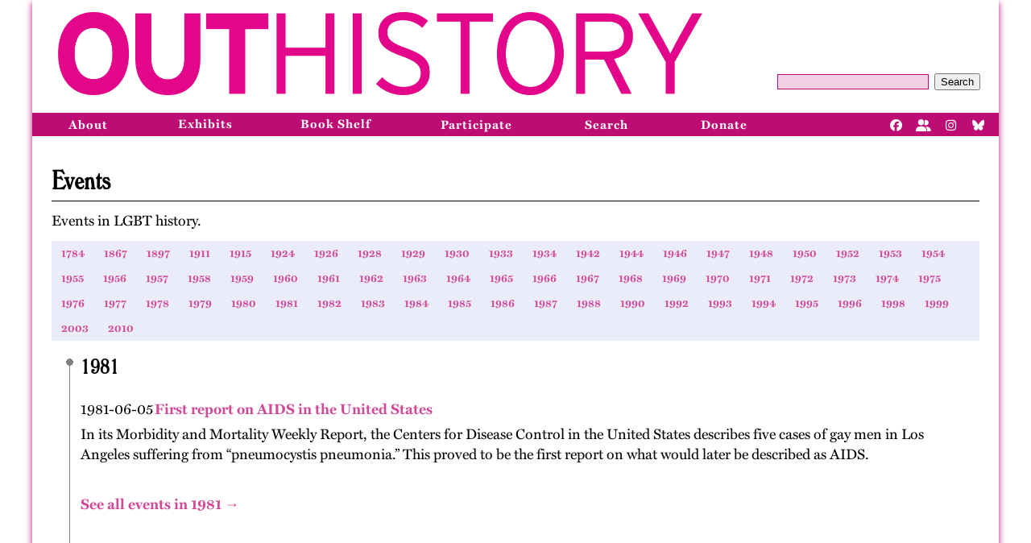

--- FILE ---
content_type: text/html; charset=utf-8
request_url: https://outhistory.org/events?date=1981-06-05
body_size: 3368
content:
<!DOCTYPE html>
<html lang="en-US">
<head>
    <meta charset="utf-8">
    <meta name="viewport" content="width=device-width, initial-scale=1">
        
        <title>Events &middot; OutHistory</title>
    
    <link rel="canonical" href="http://outhistory.org/events?date=1981-06-05" />

    <link rel="alternate" type="application/rss+xml" title="Omeka RSS Feed" href="/items/browse?output=rss2" /><link rel="alternate" type="application/atom+xml" title="Omeka Atom Feed" href="/items/browse?output=atom" />
    <!-- Plugin Stuff -->
    
    <!-- Stylesheets -->
    <link href="/application/views/scripts/css/public.css?v=3.1.1" media="screen" rel="stylesheet" type="text/css" >
<link href="/themes/outhistory-new/css/style.css?v=3.1.1" media="all" rel="stylesheet" type="text/css" ><style type="text/css" media="all">
<!--
.browse-metadata-box p {
}
-->
</style>    <!-- JavaScripts -->
    <script type="text/javascript" src="//ajax.googleapis.com/ajax/libs/jquery/3.6.0/jquery.min.js"></script>
<script type="text/javascript">
    //<!--
    window.jQuery || document.write("<script type=\"text\/javascript\" src=\"\/application\/views\/scripts\/javascripts\/vendor\/jquery.js?v=3.1.1\" charset=\"utf-8\"><\/script>")    //-->
</script>
<script type="text/javascript" src="//ajax.googleapis.com/ajax/libs/jqueryui/1.12.1/jquery-ui.min.js"></script>
<script type="text/javascript">
    //<!--
    window.jQuery.ui || document.write("<script type=\"text\/javascript\" src=\"\/application\/views\/scripts\/javascripts\/vendor\/jquery-ui.js?v=3.1.1\" charset=\"utf-8\"><\/script>")    //-->
</script>
<script type="text/javascript" src="/application/views/scripts/javascripts/vendor/jquery.ui.touch-punch.js"></script>
<script type="text/javascript">
    //<!--
    jQuery.noConflict();    //-->
</script>
<script type="text/javascript" src="/themes/outhistory-new/javascripts/jquery.easyListSplitter.js?v=3.1.1"></script>
<script type="text/javascript" src="/themes/outhistory-new/javascripts/scripts.js?v=3.1.1"></script>    
<script>

  (function(i,s,o,g,r,a,m){i['GoogleAnalyticsObject']=r;i[r]=i[r]||function(){
  (i[r].q=i[r].q||[]).push(arguments)},i[r].l=1*new Date();a=s.createElement(o),
  m=s.getElementsByTagName(o)[0];a.async=1;a.src=g;m.parentNode.insertBefore(a,m)
  })(window,document,'script','//www.google-analytics.com/analytics.js','ga');

  ga('create', 'UA-44100518-1', 'auto');
  ga('send', 'pageview');

</script>
<link
  rel="stylesheet"
  href="https://cdnjs.cloudflare.com/ajax/libs/font-awesome/6.7.2/css/all.min.css"
  crossorigin="anonymous"
/>

<link rel="apple-touch-icon" sizes="180x180" href="/apple-touch-icon.png">
<link rel="icon" type="image/png" sizes="32x32" href="/favicon-32x32.png">
<link rel="icon" type="image/png" sizes="16x16" href="/favicon-16x16.png">
<link rel="manifest" href="/site.webmanifest">
<link rel="mask-icon" href="/safari-pinned-tab.svg" color="#5bbad5">
<meta name="apple-mobile-web-app-title" content="OutHistory">
<meta name="application-name" content="OutHistory">
<meta name="msapplication-TileColor" content="#00aba9">
<meta name="theme-color" content="#ffffff">
</head>
<body id="events" class="page simple-page">
        	<div id="paper">
            <div id="menu-top">
                <ul>
                <!-- Remove search bar -->
                    <li><form id="search-form" name="search-form" action="/search" aria-label="Search" method="get">    <input type="text" name="query" id="query" value="" title="Query" aria-label="Query" aria-labelledby="search-form query">            <input type="hidden" name="query_type" value="keyword" id="query_type">                <input type="hidden" name="record_types[]" value="Exhibit">                <button name="submit_search" id="submit_search" type="submit" value="Submit" class="button">Search</button></form>
</li>
		</ul>
            </div>
            <div id="banner">
                <h1><a href="/"><img id="logo" src="/themes/outhistory-new/images/OutHistoryLogoPMS219_300.png" alt="outhistory.org" /></a></h1>
            </div>
	<div id="menu-main" class="navbar">
                <!-- Remove Home link -->
                            <div class="dropdown">
                    <button class="dropbtn" onclick="window.location.href='/about-outhistory'">About</button>
                        <div class="dropdown-content about">
                            <a href="/about-outhistory">Mission, History, Leadership</a>
                            <a href="/contact-us">Advisory Board and Staff</a>
                            <a href="/exhibits/show/newsarch">Newsletter</a>
                        </div>
                </div>
                <a href="/featured">Exhibits</a>
                <a href="/items/browse?collection=47&sort_field=Dublin+Core%2CTitle)">Book Shelf</a>
                <div class="dropdown">
                    <button class="dropbtn" onclick="window.location.href='/participate'">Participate</button>
                        <div class="dropdown-content participate">
                            <a href="/exhibits/show/fellow/fellintopp">OutHistory Fellowships and Internships</a>
                            <a href="/exhibits/show/fellow/lgbtqhistfellow ">Other LGBTQ History Grants and Fellowships</a>
                            <a href="/contributor-guidelines ">Contributor Guidelines</a>
                            <a href="/contact-us">Contact Us</a>
                        </div>
                </div>
                <div class="dropdown">
                    <button class="dropbtn" onclick="window.location.href='/items/search'">Search</button>
                        <div class="dropdown-content search">
                            <a href="/items/search">Keyword</a>
                            <a href="/time-period">Time Period</a>
                            <a href="/people">People</a>
                            <a href="/places">Places</a>
                            <a href="/subject">Subject</a>
                            <a href="/items/browse?search=&advanced[0][element_id]=97&advanced[0][type]=contains&advanced[0][terms]=Oral History&type=17&submit_search=Search">Oral Histories</a>
                            <a href="/items/browse?search=&advanced[0][element_id]=97&advanced[0][type]=contains&advanced[0][terms]=Timeline&type=17&submit_search=Search">Timelines</a>
                        </div>
                </div>
                <div class="dropdown">
                    <button class="dropbtn" onclick="window.location.href='/donate'">Donate</button>
                        <div class="dropdown-content donate">
                            <a href="/donate">Fundraising Appeal</a>
                            <a href="https://buy.stripe.com/7sIg102XAd45gakbIJ">Donate via Stripe</a>
                        </div>
                </div>
                <div id="social" style="display: flex; gap: 10px; align-items: center;">
                    <a href="https://www.facebook.com/outhistoryorg" target="_blank" aria-label="Facebook" title="OutHistory Facebook">
                        <i class="fab fa-facebook"></i>
                    </a>
                  	<a href="https://www.facebook.com/groups/29721793801" target="_blank" aria-label="Facebook" title="Join OutHistory's Facebook Group">
                        <i class="fa-solid fa-user-group"></i>
                    </a>
                    <a href="https://www.instagram.com/out_history/" target="_blank" aria-label="Instagram"  title="OutHistory Instagram">
                        <i class="fab fa-instagram"></i>
                    </a>
                    <a href="https://bsky.app/profile/outhistory.bsky.social" target="_blank" aria-label="Bluesky"  title="OutHistory BlueSky">
                        <i class="fa-brands fa-bluesky"></i>
                    </a>
                </div>
            </div>	

	    <div id="contents">
        	    		    






<div id="primary">

    <p id="simple-pages-breadcrumbs"><a href="/">Home</a><span class="separator" aria-hidden="true"> &gt; </span>Events</p>
    
        	<h2>Events</h2>
        
    <p>Events in LGBT history.</p>

<ul class="events-yearlist"><li><a href="events?year=1784">1784</a></li><li><a href="events?year=1867">1867</a></li><li><a href="events?year=1897">1897</a></li><li><a href="events?year=1911">1911</a></li><li><a href="events?year=1915">1915</a></li><li><a href="events?year=1924">1924</a></li><li><a href="events?year=1926">1926</a></li><li><a href="events?year=1928">1928</a></li><li><a href="events?year=1929">1929</a></li><li><a href="events?year=1930">1930</a></li><li><a href="events?year=1933">1933</a></li><li><a href="events?year=1934">1934</a></li><li><a href="events?year=1942">1942</a></li><li><a href="events?year=1944">1944</a></li><li><a href="events?year=1946">1946</a></li><li><a href="events?year=1947">1947</a></li><li><a href="events?year=1948">1948</a></li><li><a href="events?year=1950">1950</a></li><li><a href="events?year=1952">1952</a></li><li><a href="events?year=1953">1953</a></li><li><a href="events?year=1954">1954</a></li><li><a href="events?year=1955">1955</a></li><li><a href="events?year=1956">1956</a></li><li><a href="events?year=1957">1957</a></li><li><a href="events?year=1958">1958</a></li><li><a href="events?year=1959">1959</a></li><li><a href="events?year=1960">1960</a></li><li><a href="events?year=1961">1961</a></li><li><a href="events?year=1962">1962</a></li><li><a href="events?year=1963">1963</a></li><li><a href="events?year=1964">1964</a></li><li><a href="events?year=1965">1965</a></li><li><a href="events?year=1966">1966</a></li><li><a href="events?year=1967">1967</a></li><li><a href="events?year=1968">1968</a></li><li><a href="events?year=1969">1969</a></li><li><a href="events?year=1970">1970</a></li><li><a href="events?year=1971">1971</a></li><li><a href="events?year=1972">1972</a></li><li><a href="events?year=1973">1973</a></li><li><a href="events?year=1974">1974</a></li><li><a href="events?year=1975">1975</a></li><li><a href="events?year=1976">1976</a></li><li><a href="events?year=1977">1977</a></li><li><a href="events?year=1978">1978</a></li><li><a href="events?year=1979">1979</a></li><li><a href="events?year=1980">1980</a></li><li><a href="events?year=1981">1981</a></li><li><a href="events?year=1982">1982</a></li><li><a href="events?year=1983">1983</a></li><li><a href="events?year=1984">1984</a></li><li><a href="events?year=1985">1985</a></li><li><a href="events?year=1986">1986</a></li><li><a href="events?year=1987">1987</a></li><li><a href="events?year=1988">1988</a></li><li><a href="events?year=1990">1990</a></li><li><a href="events?year=1992">1992</a></li><li><a href="events?year=1993">1993</a></li><li><a href="events?year=1994">1994</a></li><li><a href="events?year=1995">1995</a></li><li><a href="events?year=1996">1996</a></li><li><a href="events?year=1998">1998</a></li><li><a href="events?year=1999">1999</a></li><li><a href="events?year=2003">2003</a></li><li><a href="events?year=2010">2010</a></li></ul>
<div class="events-list"><h3>1981</h3><div><p><span>1981-06-05</span><a href="javascript:toggleEvent(2538)">&nbsp;First report on AIDS in the United States</a></p><p id="event-2538" >In its Morbidity and Mortality Weekly Report, the Centers for Disease Control in the United States describes five cases of gay men in Los Angeles suffering from “pneumocystis pneumonia.”  This proved to be the first report on what would later be described as AIDS.</p></div><p>&nbsp;</p><p><a href="events?year=1981">See all events in 1981 &rarr;</a></p></div>    
</div>

        </div>
        <div id="footer">
             <p><a href="/privacy-policy">Privacy Policy</a> &bull; <a href="/terms-of-use">Terms of Use</a> 
&bull; <a href="/contributor-guidelines">Contributor Guidelines</a> &bull; <a href="/contact-us">Contact Us</a></p>
        </div>
    </div>
	
	    
</body>

</html>
